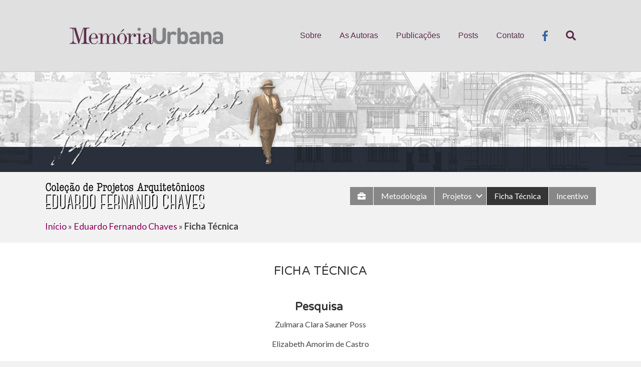

--- FILE ---
content_type: text/html; charset=UTF-8
request_url: https://www.memoriaurbana.com.br/eduardo-fernando-chaves/ficha-tecnica/
body_size: 9294
content:
<!DOCTYPE html>
<html lang="pt-BR">
<head>
<meta charset="UTF-8" />
<meta name='viewport' content='width=device-width, initial-scale=1.0' />
<meta http-equiv='X-UA-Compatible' content='IE=edge' />
<link rel="profile" href="https://gmpg.org/xfn/11" />
<meta name='robots' content='index, follow, max-image-preview:large, max-snippet:-1, max-video-preview:-1' />

	
	<title>Ficha Técnica - Memória Urbana</title><link rel="preload" as="style" href="https://fonts.googleapis.com/css?family=Lato%3A300%2C400%2C700%7CVarela%20Round%3A400&#038;display=swap" /><link rel="stylesheet" href="https://fonts.googleapis.com/css?family=Lato%3A300%2C400%2C700%7CVarela%20Round%3A400&#038;display=swap" media="print" onload="this.media='all'" /><noscript><link rel="stylesheet" href="https://fonts.googleapis.com/css?family=Lato%3A300%2C400%2C700%7CVarela%20Round%3A400&#038;display=swap" /></noscript><link rel="stylesheet" href="https://www.memoriaurbana.com.br/interno/cache/min/1/e036dd6019ffe4bd6b8bbdcfc5879622.css" media="all" data-minify="1" />
	<link rel="canonical" href="https://www.memoriaurbana.com.br/eduardo-fernando-chaves/ficha-tecnica/" />
	<meta property="og:locale" content="pt_BR" />
	<meta property="og:type" content="article" />
	<meta property="og:title" content="Ficha Técnica - Memória Urbana" />
	<meta property="og:description" content="FICHA TÉCNICA Pesquisa  Zulmara Clara Sauner Poss Elizabeth Amorim de Castro Eliane Sganzerla   Fotografias Acervos Institucionais Empresariais e Particulares  Elizabeth Amorim de Castro   Produtos cartográficos  Elizabeth Amorim de Castro     Textos  Zulmara Clara Sauner Posse Elizabeth Amorim de Castro     Revisão Eliane Sganzerla" />
	<meta property="og:url" content="https://www.memoriaurbana.com.br/eduardo-fernando-chaves/ficha-tecnica/" />
	<meta property="og:site_name" content="Memória Urbana" />
	<meta property="article:publisher" content="https://www.facebook.com/sitememoriaurbana/" />
	<meta property="article:modified_time" content="2019-11-25T17:47:26+00:00" />
	<meta property="og:image" content="https://www.memoriaurbana.com.br/interno/uploads/CPAEFC-imagem-Destacada-Memória-Urbana.jpg" />
	<meta property="og:image:width" content="1200" />
	<meta property="og:image:height" content="675" />
	<meta property="og:image:type" content="image/jpeg" />
	<meta name="twitter:card" content="summary_large_image" />
	<script type="application/ld+json" class="yoast-schema-graph">{"@context":"https://schema.org","@graph":[{"@type":"WebPage","@id":"https://www.memoriaurbana.com.br/eduardo-fernando-chaves/ficha-tecnica/","url":"https://www.memoriaurbana.com.br/eduardo-fernando-chaves/ficha-tecnica/","name":"Ficha Técnica - Memória Urbana","isPartOf":{"@id":"https://www.memoriaurbana.com.br/#website"},"primaryImageOfPage":{"@id":"https://www.memoriaurbana.com.br/eduardo-fernando-chaves/ficha-tecnica/#primaryimage"},"image":{"@id":"https://www.memoriaurbana.com.br/eduardo-fernando-chaves/ficha-tecnica/#primaryimage"},"thumbnailUrl":"https://www.memoriaurbana.com.br/interno/uploads/CPAEFC-imagem-Destacada-Memória-Urbana.jpg","datePublished":"2018-06-02T19:22:43+00:00","dateModified":"2019-11-25T17:47:26+00:00","breadcrumb":{"@id":"https://www.memoriaurbana.com.br/eduardo-fernando-chaves/ficha-tecnica/#breadcrumb"},"inLanguage":"pt-BR","potentialAction":[{"@type":"ReadAction","target":["https://www.memoriaurbana.com.br/eduardo-fernando-chaves/ficha-tecnica/"]}]},{"@type":"ImageObject","inLanguage":"pt-BR","@id":"https://www.memoriaurbana.com.br/eduardo-fernando-chaves/ficha-tecnica/#primaryimage","url":"https://www.memoriaurbana.com.br/interno/uploads/CPAEFC-imagem-Destacada-Memória-Urbana.jpg","contentUrl":"https://www.memoriaurbana.com.br/interno/uploads/CPAEFC-imagem-Destacada-Memória-Urbana.jpg","width":1200,"height":675},{"@type":"BreadcrumbList","@id":"https://www.memoriaurbana.com.br/eduardo-fernando-chaves/ficha-tecnica/#breadcrumb","itemListElement":[{"@type":"ListItem","position":1,"name":"Início","item":"https://www.memoriaurbana.com.br/"},{"@type":"ListItem","position":2,"name":"Eduardo Fernando Chaves","item":"https://www.memoriaurbana.com.br/eduardo-fernando-chaves/"},{"@type":"ListItem","position":3,"name":"Ficha Técnica"}]},{"@type":"WebSite","@id":"https://www.memoriaurbana.com.br/#website","url":"https://www.memoriaurbana.com.br/","name":"Memória Urbana","description":"Curitiba","publisher":{"@id":"https://www.memoriaurbana.com.br/#organization"},"potentialAction":[{"@type":"SearchAction","target":{"@type":"EntryPoint","urlTemplate":"https://www.memoriaurbana.com.br/?s={search_term_string}"},"query-input":{"@type":"PropertyValueSpecification","valueRequired":true,"valueName":"search_term_string"}}],"inLanguage":"pt-BR"},{"@type":"Organization","@id":"https://www.memoriaurbana.com.br/#organization","name":"Memória Urbana","url":"https://www.memoriaurbana.com.br/","logo":{"@type":"ImageObject","inLanguage":"pt-BR","@id":"https://www.memoriaurbana.com.br/#/schema/logo/image/","url":"https://www.memoriaurbana.com.br/interno/uploads/Imagem-Destacada-Memória-Urbana.jpg","contentUrl":"https://www.memoriaurbana.com.br/interno/uploads/Imagem-Destacada-Memória-Urbana.jpg","width":1200,"height":630,"caption":"Memória Urbana"},"image":{"@id":"https://www.memoriaurbana.com.br/#/schema/logo/image/"},"sameAs":["https://www.facebook.com/sitememoriaurbana/"]}]}</script>
	


<link rel='dns-prefetch' href='//static.addtoany.com' />
<link rel='dns-prefetch' href='//fonts.googleapis.com' />
<link rel='dns-prefetch' href='//fonts.gstatic.com' />
<link rel='dns-prefetch' href='//ajax.googleapis.com' />
<link rel='dns-prefetch' href='//apis.google.com' />
<link rel='dns-prefetch' href='//google-analytics.com' />
<link rel='dns-prefetch' href='//www.google-analytics.com' />
<link rel='dns-prefetch' href='//ssl.google-analytics.com' />
<link rel='dns-prefetch' href='//youtube.com' />
<link rel='dns-prefetch' href='//s.gravatar.com' />
<link href='https://fonts.gstatic.com' crossorigin rel='preconnect' />
<link rel="alternate" type="application/rss+xml" title="Feed para Memória Urbana &raquo;" href="https://www.memoriaurbana.com.br/feed/" />
<link rel="alternate" type="application/rss+xml" title="Feed de comentários para Memória Urbana &raquo;" href="https://www.memoriaurbana.com.br/comments/feed/" />
<link rel="alternate" title="oEmbed (JSON)" type="application/json+oembed" href="https://www.memoriaurbana.com.br/wp-json/oembed/1.0/embed?url=https%3A%2F%2Fwww.memoriaurbana.com.br%2Feduardo-fernando-chaves%2Fficha-tecnica%2F" />
<link rel="alternate" title="oEmbed (XML)" type="text/xml+oembed" href="https://www.memoriaurbana.com.br/wp-json/oembed/1.0/embed?url=https%3A%2F%2Fwww.memoriaurbana.com.br%2Feduardo-fernando-chaves%2Fficha-tecnica%2F&#038;format=xml" />
<style id='wp-img-auto-sizes-contain-inline-css'>
img:is([sizes=auto i],[sizes^="auto," i]){contain-intrinsic-size:3000px 1500px}
/*# sourceURL=wp-img-auto-sizes-contain-inline-css */
</style>
<style id='wp-emoji-styles-inline-css'>

	img.wp-smiley, img.emoji {
		display: inline !important;
		border: none !important;
		box-shadow: none !important;
		height: 1em !important;
		width: 1em !important;
		margin: 0 0.07em !important;
		vertical-align: -0.1em !important;
		background: none !important;
		padding: 0 !important;
	}
/*# sourceURL=wp-emoji-styles-inline-css */
</style>

<style id='global-styles-inline-css'>
:root{--wp--preset--aspect-ratio--square: 1;--wp--preset--aspect-ratio--4-3: 4/3;--wp--preset--aspect-ratio--3-4: 3/4;--wp--preset--aspect-ratio--3-2: 3/2;--wp--preset--aspect-ratio--2-3: 2/3;--wp--preset--aspect-ratio--16-9: 16/9;--wp--preset--aspect-ratio--9-16: 9/16;--wp--preset--color--black: #000000;--wp--preset--color--cyan-bluish-gray: #abb8c3;--wp--preset--color--white: #ffffff;--wp--preset--color--pale-pink: #f78da7;--wp--preset--color--vivid-red: #cf2e2e;--wp--preset--color--luminous-vivid-orange: #ff6900;--wp--preset--color--luminous-vivid-amber: #fcb900;--wp--preset--color--light-green-cyan: #7bdcb5;--wp--preset--color--vivid-green-cyan: #00d084;--wp--preset--color--pale-cyan-blue: #8ed1fc;--wp--preset--color--vivid-cyan-blue: #0693e3;--wp--preset--color--vivid-purple: #9b51e0;--wp--preset--gradient--vivid-cyan-blue-to-vivid-purple: linear-gradient(135deg,rgb(6,147,227) 0%,rgb(155,81,224) 100%);--wp--preset--gradient--light-green-cyan-to-vivid-green-cyan: linear-gradient(135deg,rgb(122,220,180) 0%,rgb(0,208,130) 100%);--wp--preset--gradient--luminous-vivid-amber-to-luminous-vivid-orange: linear-gradient(135deg,rgb(252,185,0) 0%,rgb(255,105,0) 100%);--wp--preset--gradient--luminous-vivid-orange-to-vivid-red: linear-gradient(135deg,rgb(255,105,0) 0%,rgb(207,46,46) 100%);--wp--preset--gradient--very-light-gray-to-cyan-bluish-gray: linear-gradient(135deg,rgb(238,238,238) 0%,rgb(169,184,195) 100%);--wp--preset--gradient--cool-to-warm-spectrum: linear-gradient(135deg,rgb(74,234,220) 0%,rgb(151,120,209) 20%,rgb(207,42,186) 40%,rgb(238,44,130) 60%,rgb(251,105,98) 80%,rgb(254,248,76) 100%);--wp--preset--gradient--blush-light-purple: linear-gradient(135deg,rgb(255,206,236) 0%,rgb(152,150,240) 100%);--wp--preset--gradient--blush-bordeaux: linear-gradient(135deg,rgb(254,205,165) 0%,rgb(254,45,45) 50%,rgb(107,0,62) 100%);--wp--preset--gradient--luminous-dusk: linear-gradient(135deg,rgb(255,203,112) 0%,rgb(199,81,192) 50%,rgb(65,88,208) 100%);--wp--preset--gradient--pale-ocean: linear-gradient(135deg,rgb(255,245,203) 0%,rgb(182,227,212) 50%,rgb(51,167,181) 100%);--wp--preset--gradient--electric-grass: linear-gradient(135deg,rgb(202,248,128) 0%,rgb(113,206,126) 100%);--wp--preset--gradient--midnight: linear-gradient(135deg,rgb(2,3,129) 0%,rgb(40,116,252) 100%);--wp--preset--font-size--small: 13px;--wp--preset--font-size--medium: 20px;--wp--preset--font-size--large: 36px;--wp--preset--font-size--x-large: 42px;--wp--preset--spacing--20: 0.44rem;--wp--preset--spacing--30: 0.67rem;--wp--preset--spacing--40: 1rem;--wp--preset--spacing--50: 1.5rem;--wp--preset--spacing--60: 2.25rem;--wp--preset--spacing--70: 3.38rem;--wp--preset--spacing--80: 5.06rem;--wp--preset--shadow--natural: 6px 6px 9px rgba(0, 0, 0, 0.2);--wp--preset--shadow--deep: 12px 12px 50px rgba(0, 0, 0, 0.4);--wp--preset--shadow--sharp: 6px 6px 0px rgba(0, 0, 0, 0.2);--wp--preset--shadow--outlined: 6px 6px 0px -3px rgb(255, 255, 255), 6px 6px rgb(0, 0, 0);--wp--preset--shadow--crisp: 6px 6px 0px rgb(0, 0, 0);}:where(.is-layout-flex){gap: 0.5em;}:where(.is-layout-grid){gap: 0.5em;}body .is-layout-flex{display: flex;}.is-layout-flex{flex-wrap: wrap;align-items: center;}.is-layout-flex > :is(*, div){margin: 0;}body .is-layout-grid{display: grid;}.is-layout-grid > :is(*, div){margin: 0;}:where(.wp-block-columns.is-layout-flex){gap: 2em;}:where(.wp-block-columns.is-layout-grid){gap: 2em;}:where(.wp-block-post-template.is-layout-flex){gap: 1.25em;}:where(.wp-block-post-template.is-layout-grid){gap: 1.25em;}.has-black-color{color: var(--wp--preset--color--black) !important;}.has-cyan-bluish-gray-color{color: var(--wp--preset--color--cyan-bluish-gray) !important;}.has-white-color{color: var(--wp--preset--color--white) !important;}.has-pale-pink-color{color: var(--wp--preset--color--pale-pink) !important;}.has-vivid-red-color{color: var(--wp--preset--color--vivid-red) !important;}.has-luminous-vivid-orange-color{color: var(--wp--preset--color--luminous-vivid-orange) !important;}.has-luminous-vivid-amber-color{color: var(--wp--preset--color--luminous-vivid-amber) !important;}.has-light-green-cyan-color{color: var(--wp--preset--color--light-green-cyan) !important;}.has-vivid-green-cyan-color{color: var(--wp--preset--color--vivid-green-cyan) !important;}.has-pale-cyan-blue-color{color: var(--wp--preset--color--pale-cyan-blue) !important;}.has-vivid-cyan-blue-color{color: var(--wp--preset--color--vivid-cyan-blue) !important;}.has-vivid-purple-color{color: var(--wp--preset--color--vivid-purple) !important;}.has-black-background-color{background-color: var(--wp--preset--color--black) !important;}.has-cyan-bluish-gray-background-color{background-color: var(--wp--preset--color--cyan-bluish-gray) !important;}.has-white-background-color{background-color: var(--wp--preset--color--white) !important;}.has-pale-pink-background-color{background-color: var(--wp--preset--color--pale-pink) !important;}.has-vivid-red-background-color{background-color: var(--wp--preset--color--vivid-red) !important;}.has-luminous-vivid-orange-background-color{background-color: var(--wp--preset--color--luminous-vivid-orange) !important;}.has-luminous-vivid-amber-background-color{background-color: var(--wp--preset--color--luminous-vivid-amber) !important;}.has-light-green-cyan-background-color{background-color: var(--wp--preset--color--light-green-cyan) !important;}.has-vivid-green-cyan-background-color{background-color: var(--wp--preset--color--vivid-green-cyan) !important;}.has-pale-cyan-blue-background-color{background-color: var(--wp--preset--color--pale-cyan-blue) !important;}.has-vivid-cyan-blue-background-color{background-color: var(--wp--preset--color--vivid-cyan-blue) !important;}.has-vivid-purple-background-color{background-color: var(--wp--preset--color--vivid-purple) !important;}.has-black-border-color{border-color: var(--wp--preset--color--black) !important;}.has-cyan-bluish-gray-border-color{border-color: var(--wp--preset--color--cyan-bluish-gray) !important;}.has-white-border-color{border-color: var(--wp--preset--color--white) !important;}.has-pale-pink-border-color{border-color: var(--wp--preset--color--pale-pink) !important;}.has-vivid-red-border-color{border-color: var(--wp--preset--color--vivid-red) !important;}.has-luminous-vivid-orange-border-color{border-color: var(--wp--preset--color--luminous-vivid-orange) !important;}.has-luminous-vivid-amber-border-color{border-color: var(--wp--preset--color--luminous-vivid-amber) !important;}.has-light-green-cyan-border-color{border-color: var(--wp--preset--color--light-green-cyan) !important;}.has-vivid-green-cyan-border-color{border-color: var(--wp--preset--color--vivid-green-cyan) !important;}.has-pale-cyan-blue-border-color{border-color: var(--wp--preset--color--pale-cyan-blue) !important;}.has-vivid-cyan-blue-border-color{border-color: var(--wp--preset--color--vivid-cyan-blue) !important;}.has-vivid-purple-border-color{border-color: var(--wp--preset--color--vivid-purple) !important;}.has-vivid-cyan-blue-to-vivid-purple-gradient-background{background: var(--wp--preset--gradient--vivid-cyan-blue-to-vivid-purple) !important;}.has-light-green-cyan-to-vivid-green-cyan-gradient-background{background: var(--wp--preset--gradient--light-green-cyan-to-vivid-green-cyan) !important;}.has-luminous-vivid-amber-to-luminous-vivid-orange-gradient-background{background: var(--wp--preset--gradient--luminous-vivid-amber-to-luminous-vivid-orange) !important;}.has-luminous-vivid-orange-to-vivid-red-gradient-background{background: var(--wp--preset--gradient--luminous-vivid-orange-to-vivid-red) !important;}.has-very-light-gray-to-cyan-bluish-gray-gradient-background{background: var(--wp--preset--gradient--very-light-gray-to-cyan-bluish-gray) !important;}.has-cool-to-warm-spectrum-gradient-background{background: var(--wp--preset--gradient--cool-to-warm-spectrum) !important;}.has-blush-light-purple-gradient-background{background: var(--wp--preset--gradient--blush-light-purple) !important;}.has-blush-bordeaux-gradient-background{background: var(--wp--preset--gradient--blush-bordeaux) !important;}.has-luminous-dusk-gradient-background{background: var(--wp--preset--gradient--luminous-dusk) !important;}.has-pale-ocean-gradient-background{background: var(--wp--preset--gradient--pale-ocean) !important;}.has-electric-grass-gradient-background{background: var(--wp--preset--gradient--electric-grass) !important;}.has-midnight-gradient-background{background: var(--wp--preset--gradient--midnight) !important;}.has-small-font-size{font-size: var(--wp--preset--font-size--small) !important;}.has-medium-font-size{font-size: var(--wp--preset--font-size--medium) !important;}.has-large-font-size{font-size: var(--wp--preset--font-size--large) !important;}.has-x-large-font-size{font-size: var(--wp--preset--font-size--x-large) !important;}
/*# sourceURL=global-styles-inline-css */
</style>

<style id='classic-theme-styles-inline-css'>
/*! This file is auto-generated */
.wp-block-button__link{color:#fff;background-color:#32373c;border-radius:9999px;box-shadow:none;text-decoration:none;padding:calc(.667em + 2px) calc(1.333em + 2px);font-size:1.125em}.wp-block-file__button{background:#32373c;color:#fff;text-decoration:none}
/*# sourceURL=/wp-includes/css/classic-themes.min.css */
</style>












<script src="https://www.memoriaurbana.com.br/wp-content/plugins/wp-webp/webpjs/webpjs-0.0.2.min.js" id="wp-webp-js" defer></script>

<script defer src="https://static.addtoany.com/menu/page.js" id="addtoany-core-js"></script>

<script src="https://www.memoriaurbana.com.br/wp-includes/js/jquery/jquery.min.js" id="jquery-core-js"></script>



<link rel="https://api.w.org/" href="https://www.memoriaurbana.com.br/wp-json/" /><link rel="alternate" title="JSON" type="application/json" href="https://www.memoriaurbana.com.br/wp-json/wp/v2/pages/936" /><link rel="EditURI" type="application/rsd+xml" title="RSD" href="https://www.memoriaurbana.com.br/xmlrpc.php?rsd" />
<link rel='shortlink' href='https://www.memoriaurbana.com.br/?p=936' />
		<script>
			var bb_powerpack = {
				version: '2.40.10',
				getAjaxUrl: function() { return atob( 'aHR0cHM6Ly93d3cubWVtb3JpYXVyYmFuYS5jb20uYnIvd3AtYWRtaW4vYWRtaW4tYWpheC5waHA=' ); },
				callback: function() {},
				mapMarkerData: {},
				post_id: '936',
				search_term: '',
				current_page: 'https://www.memoriaurbana.com.br/eduardo-fernando-chaves/ficha-tecnica/',
				conditionals: {
					is_front_page: false,
					is_home: false,
					is_archive: false,
					current_post_type: '',
					is_tax: false,
										is_author: false,
					current_author: false,
					is_search: false,
									}
			};
		</script>
		

<style>.recentcomments a{display:inline !important;padding:0 !important;margin:0 !important;}</style>		<style id="wp-custom-css">
			.djio_term_box {
		/* border: solid 1px gray;*/
}
.djio_term_box ul {
    display: inline-table;
    margin: 0;
    padding: 0;
    list-style: none;
		width: 100%;
}
.djio_term_box ul li {
    display: inline-block;
    color: white;
    text-align: center;
    text-decoration: none;
    width: 33%;
    font-size: 150%;
}
.djio_term_box ul li a {
    display: table-cell;
    background-color: grey;
    color: white;
    vertical-align: middle;
    text-transform: uppercase;
    height: 7em;
    border: 7px solid white;
    width: 33.33%;
}
.djio_term_box .djio_term_list_2col li, .djio_term_box .djio_term_list_2col li a
{
		width: 50%;
}

.djio_term_item span {
	display: block;	
	padding: 1em;
}
.djio_term_link:hover {
		background-color: #4A4541;
		color: white;
		text-decoration: none;
}
table.quadro {
    width: 100%;
}
table.quadro th ,
table.quadro td {
	padding: 5px;
	text-align: center;
}
table.quadro th {
    font-weight: bold;
}
.quadro .tr-50 {
	background-color: #4A4541;
	color: white;
	font-size: 120%;
}
.quadro .tr-20 {
	background-color: #A39C97;
	color: black;
}
.quadro .tr-10 {
	background-color: #CBC6C1;
	color: black;
}

ul.list-pages-shortcode {
	list-style-type: decimal;
}
/* imagens em tons de cinza */
.fundo-pb ,
.lista-registros-pb img {
	-webkit-filter: grayscale(100%);   filter: grayscale(100%);
}

p {
  text-align: justify;
}

article {
	font-size: 16px;
}

article .wp-caption p.wp-caption-text {
	font-size: 12px;
}

article dd{
	font-size: 10px;
}

code, .legenda {
	display: inline-block;
	padding: 5px 7px;
	font-family: Roboto, sans-serif;
	font-size: 12px;
	background-color: #eeeeee;
	color: #434343;
}

/* Citações */
blockquote {
	padding-left: 1em;
	border-left: 1px solid #ccc;
}
blockquote small {
	font-style: normal;
}
.postid-6842 .fl-post-thumb{
	display:none;
}		</style>
		</head>
<body class="wp-singular page-template-default page page-id-936 page-child parent-pageid-919 wp-theme-bb-theme wp-child-theme-360mix fl-builder fl-theme-builder-part fl-framework-base-4 fl-preset-default fl-full-width fl-fixed-header fl-scroll-to-top fl-search-active" itemscope="itemscope" itemtype="https://schema.org/WebPage">
<a aria-label="Ir para o conteúdo" class="fl-screen-reader-text" href="#fl-main-content">Ir para o conteúdo</a><div class="fl-page">
	<header class="fl-page-header fl-page-header-primary fl-page-nav-right fl-page-nav-toggle-button fl-page-nav-toggle-visible-mobile" itemscope="itemscope" itemtype="https://schema.org/WPHeader"  role="banner">
	<div class="fl-page-header-wrap">
		<div class="fl-page-header-container container">
			<div class="fl-page-header-row row">
				<div class="col-md-12 col-lg-4 fl-page-header-logo-col">
					<div class="fl-page-header-logo" itemscope="itemscope" itemtype="https://schema.org/Organization">
						<a href="https://www.memoriaurbana.com.br/" itemprop="url"><img data-no-lazy="1" class="fl-logo-img" itemscope itemtype="https://schema.org/ImageObject" src="https://www.memoriaurbana.com.br/interno/uploads/2018/05/memoria-urbana-logo.png" data-retina="" title="" alt="Memória Urbana" /><meta itemprop="name" content="Memória Urbana" /></a>
											</div>
				</div>
				<div class="col-md-12 col-lg-8 fl-page-nav-col">
					<div class="fl-page-nav-wrap">
						<nav class="fl-page-nav fl-nav navbar navbar-default navbar-expand-md" aria-label="Menu do Cabeçalho" itemscope="itemscope" itemtype="https://schema.org/SiteNavigationElement" role="navigation">
							<button type="button" class="navbar-toggle navbar-toggler" data-toggle="collapse" data-target=".fl-page-nav-collapse">
								<span>Menu</span>
							</button>
							<div class="fl-page-nav-collapse collapse navbar-collapse">
								<div class="fl-page-nav-search">
	<a href="javascript:void(0);" class="fas fa-search" aria-label="Pesquisa" aria-expanded="false" aria-haspopup="true" id='flsearchform'></a>
	<form method="get" role="search" aria-label="Pesquisa" action="https://www.memoriaurbana.com.br/" title="Digite e pressione Enter para pesquisar.">
		<input type="search" class="fl-search-input form-control" name="s" placeholder="Pesquisa" value="" aria-labelledby="flsearchform" />
	</form>
</div>
<ul id="menu-principal-menu" class="nav navbar-nav navbar-right menu fl-theme-menu"><li id="menu-item-217" class="menu-item menu-item-type-custom menu-item-object-custom menu-item-217 nav-item"><a href="/#sobre" class="nav-link">Sobre</a></li>
<li id="menu-item-218" class="menu-item menu-item-type-custom menu-item-object-custom menu-item-218 nav-item"><a href="/#autoras" class="nav-link">As Autoras</a></li>
<li id="menu-item-40" class="menu-item menu-item-type-post_type menu-item-object-page menu-item-has-children menu-item-40 nav-item"><a href="https://www.memoriaurbana.com.br/publicacoes/" class="nav-link">Publicações</a><div class="fl-submenu-icon-wrap"><span class="fl-submenu-toggle-icon"></span></div>
<ul class="sub-menu">
	<li id="menu-item-4514" class="menu-item menu-item-type-post_type menu-item-object-page menu-item-4514 nav-item"><a href="https://www.memoriaurbana.com.br/as-virtudes-do-bem-morar/" class="nav-link">As Virtudes do Bem-Morar</a></li>
	<li id="menu-item-5859" class="menu-item menu-item-type-post_type menu-item-object-page menu-item-5859 nav-item"><a href="https://www.memoriaurbana.com.br/edificios-publicos-de-curitiba/" class="nav-link">Edifícios Públicos de Curitiba</a></li>
	<li id="menu-item-921" class="menu-item menu-item-type-post_type menu-item-object-page current-page-ancestor menu-item-921 nav-item"><a href="https://www.memoriaurbana.com.br/eduardo-fernando-chaves/" class="nav-link">Eduardo Fernando Chaves</a></li>
	<li id="menu-item-200" class="menu-item menu-item-type-post_type menu-item-object-page menu-item-200 nav-item"><a href="https://www.memoriaurbana.com.br/arquitetura-escolas/" class="nav-link">Escolas Públicas do  Paraná</a></li>
	<li id="menu-item-5930" class="menu-item menu-item-type-post_type menu-item-object-page menu-item-5930 nav-item"><a href="https://www.memoriaurbana.com.br/matadouro-municipal-guabirotuba/" class="nav-link">Matadouro Municipal do Guabirotuba</a></li>
	<li id="menu-item-273" class="menu-item menu-item-type-post_type menu-item-object-page menu-item-273 nav-item"><a href="https://www.memoriaurbana.com.br/morar-nas-alturas/" class="nav-link">Morar nas alturas!</a></li>
	<li id="menu-item-6464" class="menu-item menu-item-type-post_type menu-item-object-page menu-item-6464 nav-item"><a href="https://www.memoriaurbana.com.br/matadouro-modelo-de-curityba/" class="nav-link">Matadouro Modelo de Curityba</a></li>
	<li id="menu-item-280" class="menu-item menu-item-type-post_type menu-item-object-page menu-item-280 nav-item"><a href="https://www.memoriaurbana.com.br/publicacoes/outras-publicacoes/" class="nav-link">Outras Publicações</a></li>
</ul>
</li>
<li id="menu-item-4910" class="menu-item menu-item-type-post_type menu-item-object-page menu-item-4910 nav-item"><a href="https://www.memoriaurbana.com.br/posts/" class="nav-link">Posts</a></li>
<li id="menu-item-220" class="menu-item menu-item-type-custom menu-item-object-custom menu-item-220 nav-item"><a href="/#contato" class="nav-link">Contato</a></li>
<li id="menu-item-275" class="icon-facebook menu-item menu-item-type-custom menu-item-object-custom menu-item-275 nav-item"><a href="https://www.facebook.com/sitememoriaurbana/" class="nav-link"><img src="https://www.memoriaurbana.com.br/interno/uploads/facebook.png" style="height:21px"/></a></li>
</ul>							</div>
						</nav>
					</div>
				</div>
			</div>
		</div>
	</div>
</header>
<div class="fl-builder-content fl-builder-content-2040 fl-builder-global-templates-locked" data-post-id="2040" data-type="part"><div class="fl-row fl-row-full-width fl-row-bg-color fl-node-5b15ae49930ce" data-node="5b15ae49930ce">
	<div class="fl-row-content-wrap">
		<div class="uabb-row-separator uabb-top-row-separator" >
</div>
						<div class="fl-row-content fl-row-full-width fl-node-content">
		
<div class="fl-col-group fl-node-5b15ae499b6b7" data-node="5b15ae499b6b7">
			<div class="fl-col fl-node-5b15ae499bc47" data-node="5b15ae499bc47">
	<div class="fl-col-content fl-node-content">
		</div>
</div>
	</div>
		</div>
	</div>
</div>
<div class="fl-row fl-row-full-width fl-row-bg-color fl-node-5b1533a90b943" data-node="5b1533a90b943">
	<div class="fl-row-content-wrap">
		<div class="uabb-row-separator uabb-top-row-separator" >
</div>
						<div class="fl-row-content fl-row-fixed-width fl-node-content">
		
<div class="fl-col-group fl-node-5b1533a90f1a8 fl-col-group-equal-height fl-col-group-align-center" data-node="5b1533a90f1a8">
			<div class="fl-col fl-node-5b1533a90f765 fl-col-small" data-node="5b1533a90f765">
	<div class="fl-col-content fl-node-content">
	<div class="fl-module fl-module-photo fl-node-5b15f3511ee1c" data-node="5b15f3511ee1c">
	<div class="fl-module-content fl-node-content">
		<div class="fl-photo fl-photo-align-left" itemscope itemtype="https://schema.org/ImageObject">
	<div class="fl-photo-content fl-photo-img-png">
				<a href="https://www.memoriaurbana.com.br/colecao-de-projetos-arquitetonicos/" target="_self" itemprop="url">
				<img loading="lazy" decoding="async" class="fl-photo-img wp-image-2071 size-full" src="https://www.memoriaurbana.com.br/interno/uploads/CPAEFC-Nome-Memória-Urbana.png" alt="CPAEFC Nome - Memória Urbana" itemprop="image" height="55" width="320" title="CPAEFC Nome - Memória Urbana" srcset="https://www.memoriaurbana.com.br/interno/uploads/CPAEFC-Nome-Memória-Urbana.png 320w, https://www.memoriaurbana.com.br/interno/uploads/CPAEFC-Nome-Memória-Urbana-300x52.png 300w" sizes="auto, (max-width: 320px) 100vw, 320px" />
				</a>
					</div>
	</div>
	</div>
</div>
	</div>
</div>
			<div class="fl-col fl-node-5b1536311f4ae" data-node="5b1536311f4ae">
	<div class="fl-col-content fl-node-content">
	<div class="fl-module fl-module-menu fl-node-5b1536311e7b9" data-node="5b1536311e7b9">
	<div class="fl-module-content fl-node-content">
		<div class="fl-menu fl-menu-responsive-toggle-mobile">
	<button class="fl-menu-mobile-toggle hamburger" aria-label="Menu"><span class="svg-container"><svg version="1.1" class="hamburger-menu" xmlns="http://www.w3.org/2000/svg" xmlns:xlink="http://www.w3.org/1999/xlink" viewBox="0 0 512 512">
<rect class="fl-hamburger-menu-top" width="512" height="102"/>
<rect class="fl-hamburger-menu-middle" y="205" width="512" height="102"/>
<rect class="fl-hamburger-menu-bottom" y="410" width="512" height="102"/>
</svg>
</span></button>	<div class="fl-clear"></div>
	<nav aria-label="Menu" itemscope="itemscope" itemtype="https://schema.org/SiteNavigationElement"><ul id="menu-colecao-efc-menu" class="menu fl-menu-horizontal fl-toggle-arrows"><li id="menu-item-3680" class="menu-item menu-item-type-post_type menu-item-object-page current-page-ancestor current-page-parent"><a href="https://www.memoriaurbana.com.br/eduardo-fernando-chaves/"><i class="fa fa-briefcase" aria-hidden="true"></i></a></li><li id="menu-item-942" class="menu-item menu-item-type-post_type menu-item-object-page"><a href="https://www.memoriaurbana.com.br/eduardo-fernando-chaves/metodologia/">Metodologia</a></li><li id="menu-item-3685" class="menu-item menu-item-type-post_type_archive menu-item-object-projeto-efc menu-item-has-children fl-has-submenu"><div class="fl-has-submenu-container"><a href="https://www.memoriaurbana.com.br/colecao-eduardo-fernando-chaves/">Projetos</a><span class="fl-menu-toggle"></span></div><ul class="sub-menu">	<li id="menu-item-3724" class="menu-item menu-item-type-taxonomy menu-item-object-categoria-efc menu-item-has-children fl-has-submenu"><div class="fl-has-submenu-container"><a href="https://www.memoriaurbana.com.br/eduardo-fernando-chaves-categoria/residencias/">Residências</a><span class="fl-menu-toggle"></span></div><ul class="sub-menu">		<li id="menu-item-3725" class="menu-item menu-item-type-taxonomy menu-item-object-categoria-efc"><a href="https://www.memoriaurbana.com.br/eduardo-fernando-chaves-categoria/residencias/grande-porte/">Residências de grande porte</a></li>		<li id="menu-item-3726" class="menu-item menu-item-type-taxonomy menu-item-object-categoria-efc"><a href="https://www.memoriaurbana.com.br/eduardo-fernando-chaves-categoria/residencias/medio-porte/">Residências de médio porte</a></li>		<li id="menu-item-3727" class="menu-item menu-item-type-taxonomy menu-item-object-categoria-efc"><a href="https://www.memoriaurbana.com.br/eduardo-fernando-chaves-categoria/residencias/pequeno-porte/">Residências de pequeno porte</a></li>		<li id="menu-item-3728" class="menu-item menu-item-type-taxonomy menu-item-object-categoria-efc"><a href="https://www.memoriaurbana.com.br/eduardo-fernando-chaves-categoria/residencias/economicas/">Residências econômicas</a></li>		<li id="menu-item-3730" class="menu-item menu-item-type-taxonomy menu-item-object-categoria-efc"><a href="https://www.memoriaurbana.com.br/eduardo-fernando-chaves-categoria/residencias/geminadas/">Residências geminadas</a></li>		<li id="menu-item-3729" class="menu-item menu-item-type-taxonomy menu-item-object-categoria-efc"><a href="https://www.memoriaurbana.com.br/eduardo-fernando-chaves-categoria/residencias/informacoes-incompletas/">Residências &#8211; Informações incompletas</a></li></ul></li>	<li id="menu-item-3731" class="menu-item menu-item-type-taxonomy menu-item-object-categoria-efc"><a href="https://www.memoriaurbana.com.br/eduardo-fernando-chaves-categoria/residencias-comercio/">Residências e comércio</a></li>	<li id="menu-item-3721" class="menu-item menu-item-type-taxonomy menu-item-object-categoria-efc"><a href="https://www.memoriaurbana.com.br/eduardo-fernando-chaves-categoria/edificios-comerciais-residenciais/">Edifícios comerciais e/ou residenciais</a></li>	<li id="menu-item-3722" class="menu-item menu-item-type-taxonomy menu-item-object-categoria-efc"><a href="https://www.memoriaurbana.com.br/eduardo-fernando-chaves-categoria/instituicoes-religiosas-educacionais/">Instituições religiosas e/ou educacionais</a></li>	<li id="menu-item-3723" class="menu-item menu-item-type-taxonomy menu-item-object-categoria-efc"><a href="https://www.memoriaurbana.com.br/eduardo-fernando-chaves-categoria/reformas-ampliacoes/">Reformas e/ou ampliações</a></li>	<li id="menu-item-3720" class="menu-item menu-item-type-taxonomy menu-item-object-categoria-efc"><a href="https://www.memoriaurbana.com.br/eduardo-fernando-chaves-categoria/diversos/">Diversos</a></li></ul></li><li id="menu-item-941" class="menu-item menu-item-type-post_type menu-item-object-page current-menu-item page_item page-item-936 current_page_item"><a href="https://www.memoriaurbana.com.br/eduardo-fernando-chaves/ficha-tecnica/">Ficha Técnica</a></li><li id="menu-item-940" class="menu-item menu-item-type-post_type menu-item-object-page"><a href="https://www.memoriaurbana.com.br/eduardo-fernando-chaves/incentivo/">Incentivo</a></li></ul></nav></div>
	</div>
</div>
	</div>
</div>
	</div>

<div class="fl-col-group fl-node-5b2bf346e4f27" data-node="5b2bf346e4f27">
			<div class="fl-col fl-node-5b2bf346e50ff" data-node="5b2bf346e50ff">
	<div class="fl-col-content fl-node-content">
	<div class="fl-module fl-module-html fl-node-5b2bf33c96bb1" data-node="5b2bf33c96bb1">
	<div class="fl-module-content fl-node-content">
		<div class="fl-html">
	<span><span><a href="https://www.memoriaurbana.com.br/">Início</a></span> » <span><a href="https://www.memoriaurbana.com.br/eduardo-fernando-chaves/">Eduardo Fernando Chaves</a></span> » <span class="breadcrumb_last" aria-current="page"><strong>Ficha Técnica</strong></span></span></div>
	</div>
</div>
	</div>
</div>
	</div>
		</div>
	</div>
</div>
</div><div class="uabb-js-breakpoint" style="display: none;"></div>	<div id="fl-main-content" class="fl-page-content" itemprop="mainContentOfPage" role="main">

		
<div class="fl-content-full container">
	<div class="row">
		<div class="fl-content col-md-12">
			<article class="fl-post post-936 page type-page status-publish has-post-thumbnail hentry" id="fl-post-936" itemscope="itemscope" itemtype="https://schema.org/CreativeWork">

			<div class="fl-post-content clearfix" itemprop="text">
		<div class="fl-builder-content fl-builder-content-936 fl-builder-content-primary fl-builder-global-templates-locked" data-post-id="936"><div class="fl-row fl-row-fixed-width fl-row-bg-none fl-node-5b159bac2182f" data-node="5b159bac2182f">
	<div class="fl-row-content-wrap">
		<div class="uabb-row-separator uabb-top-row-separator" >
</div>
						<div class="fl-row-content fl-row-fixed-width fl-node-content">
		
<div class="fl-col-group fl-node-5b159bac24957" data-node="5b159bac24957">
			<div class="fl-col fl-node-5b159bac24ede" data-node="5b159bac24ede">
	<div class="fl-col-content fl-node-content">
	<div class="fl-module fl-module-heading fl-node-5b159bac2152e" data-node="5b159bac2152e">
	<div class="fl-module-content fl-node-content">
		<h1 class="fl-heading">
		<span class="fl-heading-text">FICHA TÉCNICA</span>
	</h1>
	</div>
</div>
<div class="fl-module fl-module-rich-text fl-node-5b159bc8c385e" data-node="5b159bc8c385e">
	<div class="fl-module-content fl-node-content">
		<div class="fl-rich-text">
	<h2 style="text-align: center;"><strong>Pesquisa </strong></h2>
<p style="text-align: center;">Zulmara Clara Sauner Poss</p>
<p style="text-align: center;">Elizabeth Amorim de Castro</p>
<p style="text-align: center;">Eliane Sganzerla</p>
<p style="text-align: center;"><span data-ccp-props="{&quot;201341983&quot;:0,&quot;335551550&quot;:6,&quot;335551620&quot;:6,&quot;335559731&quot;:1134,&quot;335559739&quot;:160,&quot;335559740&quot;:360}"> </span></p>
<h2 style="text-align: center;"><strong>Fotografias</strong></h2>
<p style="text-align: center;"><strong>Acervos Institucionais Empresariais e Particulares </strong></p>
<p style="text-align: center;">Elizabeth Amorim de Castro</p>
<p style="text-align: center;"><span data-ccp-props="{&quot;201341983&quot;:0,&quot;335551550&quot;:6,&quot;335551620&quot;:6,&quot;335559731&quot;:1134,&quot;335559739&quot;:160,&quot;335559740&quot;:360}"> </span></p>
<h2 style="text-align: center;"><strong>Produtos cartográficos</strong></h2>
<p style="text-align: center;"> Elizabeth Amorim de Castro <span data-ccp-props="{&quot;201341983&quot;:0,&quot;335559739&quot;:160,&quot;335559740&quot;:240}"> </span></p>
<p style="text-align: center;"><span data-ccp-props="{&quot;201341983&quot;:0,&quot;335551550&quot;:6,&quot;335551620&quot;:6,&quot;335559731&quot;:1134,&quot;335559739&quot;:160,&quot;335559740&quot;:360}"> </span></p>
<h2 style="text-align: center;"><strong>Textos</strong></h2>
<p style="text-align: center;"> Zulmara Clara Sauner Posse</p>
<p style="text-align: center;">Elizabeth Amorim de Castro <span data-ccp-props="{&quot;201341983&quot;:0,&quot;335559739&quot;:160,&quot;335559740&quot;:240}"> </span></p>
<p style="text-align: center;"><span data-ccp-props="{&quot;201341983&quot;:0,&quot;335559739&quot;:160,&quot;335559740&quot;:240}"> </span></p>
<h2 style="text-align: center;"><strong>Revisão</strong></h2>
<p style="text-align: center;">Eliane Sganzerla</p>
</div>
	</div>
</div>
	</div>
</div>
	</div>
		</div>
	</div>
</div>
</div><div class="uabb-js-breakpoint" style="display: none;"></div><div class="addtoany_share_save_container addtoany_content addtoany_content_bottom"><div class="addtoany_header">Compartilhar:</div><div class="a2a_kit a2a_kit_size_32 addtoany_list" data-a2a-url="https://www.memoriaurbana.com.br/eduardo-fernando-chaves/ficha-tecnica/" data-a2a-title="Ficha Técnica"><a class="a2a_button_facebook" href="https://www.addtoany.com/add_to/facebook?linkurl=https%3A%2F%2Fwww.memoriaurbana.com.br%2Feduardo-fernando-chaves%2Fficha-tecnica%2F&amp;linkname=Ficha%20T%C3%A9cnica" title="Facebook" rel="nofollow noopener" target="_blank"></a><a class="a2a_button_whatsapp" href="https://www.addtoany.com/add_to/whatsapp?linkurl=https%3A%2F%2Fwww.memoriaurbana.com.br%2Feduardo-fernando-chaves%2Fficha-tecnica%2F&amp;linkname=Ficha%20T%C3%A9cnica" title="WhatsApp" rel="nofollow noopener" target="_blank"></a><a class="a2a_button_twitter" href="https://www.addtoany.com/add_to/twitter?linkurl=https%3A%2F%2Fwww.memoriaurbana.com.br%2Feduardo-fernando-chaves%2Fficha-tecnica%2F&amp;linkname=Ficha%20T%C3%A9cnica" title="Twitter" rel="nofollow noopener" target="_blank"></a><a class="a2a_button_email" href="https://www.addtoany.com/add_to/email?linkurl=https%3A%2F%2Fwww.memoriaurbana.com.br%2Feduardo-fernando-chaves%2Fficha-tecnica%2F&amp;linkname=Ficha%20T%C3%A9cnica" title="Email" rel="nofollow noopener" target="_blank"></a><a class="a2a_button_telegram" href="https://www.addtoany.com/add_to/telegram?linkurl=https%3A%2F%2Fwww.memoriaurbana.com.br%2Feduardo-fernando-chaves%2Fficha-tecnica%2F&amp;linkname=Ficha%20T%C3%A9cnica" title="Telegram" rel="nofollow noopener" target="_blank"></a><a class="a2a_button_facebook_messenger" href="https://www.addtoany.com/add_to/facebook_messenger?linkurl=https%3A%2F%2Fwww.memoriaurbana.com.br%2Feduardo-fernando-chaves%2Fficha-tecnica%2F&amp;linkname=Ficha%20T%C3%A9cnica" title="Messenger" rel="nofollow noopener" target="_blank"></a><a class="a2a_button_copy_link" href="https://www.addtoany.com/add_to/copy_link?linkurl=https%3A%2F%2Fwww.memoriaurbana.com.br%2Feduardo-fernando-chaves%2Fficha-tecnica%2F&amp;linkname=Ficha%20T%C3%A9cnica" title="Copy Link" rel="nofollow noopener" target="_blank"></a></div></div>	</div>
	
</article>


		</div>
	</div>
</div>


	</div>
		<footer class="fl-page-footer-wrap" itemscope="itemscope" itemtype="https://schema.org/WPFooter"  role="contentinfo">
		<div class="fl-page-footer">
	<div class="fl-page-footer-container container">
		<div class="fl-page-footer-row row">
			<div class="col-md-6 col-lg-6 text-left clearfix"><div class="fl-page-footer-text fl-page-footer-text-1">Memória Urbana © Elizabeth Amorim de Castro e Zulmara Clara Sauner Posse, 2013-2026. 
Todos os direitos reservados.</div></div>			<div class="col-md-6 col-lg-6 text-right clearfix"><div class="fl-page-footer-text fl-page-footer-text-2">Desenvolvido e mantido com &hearts; <a href="https://www.360sites.pro/">360°Sites</a></div></div>		</div>
	</div>
</div>
	</footer>
		</div>
<script type="speculationrules">
{"prefetch":[{"source":"document","where":{"and":[{"href_matches":"/*"},{"not":{"href_matches":["/wp-*.php","/wp-admin/*","/interno/uploads/*","/interno/*","/interno/plugins/*","/interno/themes/360mix/*","/interno/themes/bb-theme/*","/*\\?(.+)"]}},{"not":{"selector_matches":"a[rel~=\"nofollow\"]"}},{"not":{"selector_matches":".no-prefetch, .no-prefetch a"}}]},"eagerness":"conservative"}]}
</script>
<a href="#" id="fl-to-top"><span class="sr-only">Role para cima</span><i class="fas fa-chevron-up" aria-hidden="true"></i></a>



<script id="fl-automator-js-extra">
var themeopts = {"medium_breakpoint":"992","mobile_breakpoint":"768"};
//# sourceURL=fl-automator-js-extra
</script>

<script src="https://www.memoriaurbana.com.br/interno/cache/min/1/c373e6e415cfa4036970e045f18dbc55.js" data-minify="1" defer></script></body>
</html>

<!-- This website is like a Rocket, isn't it? Performance optimized by WP Rocket. Learn more: https://wp-rocket.me - Debug: cached@1768587951 -->